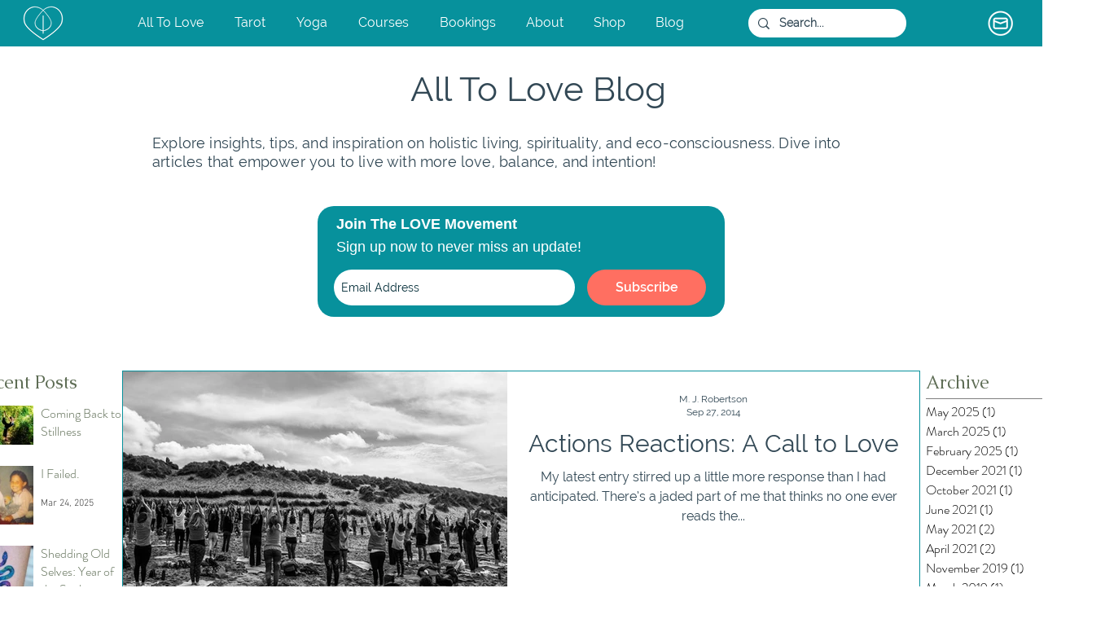

--- FILE ---
content_type: text/html; charset=utf-8
request_url: https://www.google.com/recaptcha/api2/aframe
body_size: 249
content:
<!DOCTYPE HTML><html><head><meta http-equiv="content-type" content="text/html; charset=UTF-8"></head><body><script nonce="mfg4pz8l1O3OEjTBPgJIug">/** Anti-fraud and anti-abuse applications only. See google.com/recaptcha */ try{var clients={'sodar':'https://pagead2.googlesyndication.com/pagead/sodar?'};window.addEventListener("message",function(a){try{if(a.source===window.parent){var b=JSON.parse(a.data);var c=clients[b['id']];if(c){var d=document.createElement('img');d.src=c+b['params']+'&rc='+(localStorage.getItem("rc::a")?sessionStorage.getItem("rc::b"):"");window.document.body.appendChild(d);sessionStorage.setItem("rc::e",parseInt(sessionStorage.getItem("rc::e")||0)+1);localStorage.setItem("rc::h",'1769813581577');}}}catch(b){}});window.parent.postMessage("_grecaptcha_ready", "*");}catch(b){}</script></body></html>